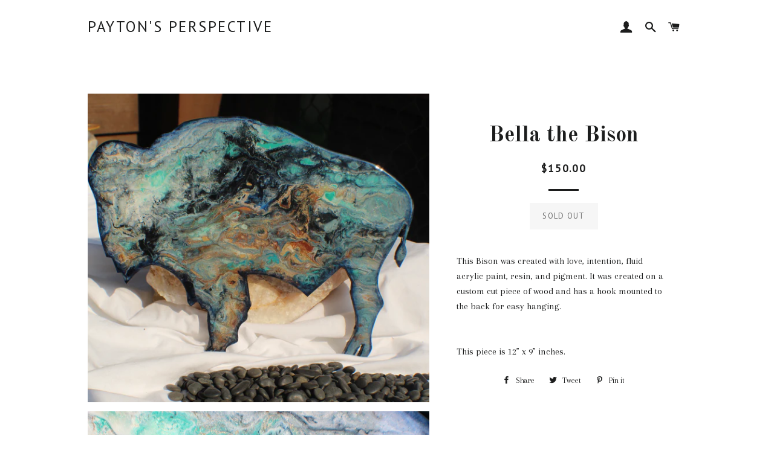

--- FILE ---
content_type: text/html; charset=utf-8
request_url: https://paytonsperspective.com/products/bella-the-bison
body_size: 15719
content:
<!doctype html>
<!--[if lt IE 7]><html class="no-js lt-ie9 lt-ie8 lt-ie7" lang="en"> <![endif]-->
<!--[if IE 7]><html class="no-js lt-ie9 lt-ie8" lang="en"> <![endif]-->
<!--[if IE 8]><html class="no-js lt-ie9" lang="en"> <![endif]-->
<!--[if IE 9 ]><html class="ie9 no-js"> <![endif]-->
<!--[if (gt IE 9)|!(IE)]><!--> <html class="no-js"> <!--<![endif]-->
<head>

  <!-- Basic page needs ================================================== -->
  <meta charset="utf-8">
  <meta http-equiv="X-UA-Compatible" content="IE=edge,chrome=1">

  

  <!-- Title and description ================================================== -->
  <title>
  Bella the Bison &ndash; Payton&#39;s Perspective 
  </title>

  
  <meta name="description" content="This Bison was created with love, intention, fluid acrylic paint, resin, and pigment. It was created on a custom cut piece of wood and has a hook mounted to the back for easy hanging.  This piece is 12” x 9” inches. ">
  

  <!-- Helpers ================================================== -->
  <!-- /snippets/social-meta-tags.liquid -->


  <meta property="og:type" content="product">
  <meta property="og:title" content="Bella the Bison">
  <meta property="og:url" content="https://paytonsperspective.com/products/bella-the-bison">
  <meta property="og:description" content="This Bison was created with love, intention, fluid acrylic paint, resin, and pigment. It was created on a custom cut piece of wood and has a hook mounted to the back for easy hanging. 
This piece is 12” x 9” inches. ">
  
    <meta property="og:image" content="http://paytonsperspective.com/cdn/shop/products/image_e111793b-c734-4832-9770-03f9642b8468_grande.jpg?v=1628283560">
    <meta property="og:image:secure_url" content="https://paytonsperspective.com/cdn/shop/products/image_e111793b-c734-4832-9770-03f9642b8468_grande.jpg?v=1628283560">
  
    <meta property="og:image" content="http://paytonsperspective.com/cdn/shop/products/image_198c2241-4745-4473-8640-8190eb765ded_grande.jpg?v=1628283558">
    <meta property="og:image:secure_url" content="https://paytonsperspective.com/cdn/shop/products/image_198c2241-4745-4473-8640-8190eb765ded_grande.jpg?v=1628283558">
  
    <meta property="og:image" content="http://paytonsperspective.com/cdn/shop/products/image_a278e7b2-fdab-4723-8494-559decbfa2cd_grande.jpg?v=1628283556">
    <meta property="og:image:secure_url" content="https://paytonsperspective.com/cdn/shop/products/image_a278e7b2-fdab-4723-8494-559decbfa2cd_grande.jpg?v=1628283556">
  
  <meta property="og:price:amount" content="150.00">
  <meta property="og:price:currency" content="USD">

<meta property="og:site_name" content="Payton&#39;s Perspective ">


<meta name="twitter:card" content="summary_large_image">


  <meta name="twitter:title" content="Bella the Bison">
  <meta name="twitter:description" content="This Bison was created with love, intention, fluid acrylic paint, resin, and pigment. It was created on a custom cut piece of wood and has a hook mounted to the back for easy hanging. 
This piece is 1">


  <link rel="canonical" href="https://paytonsperspective.com/products/bella-the-bison">
  <meta name="viewport" content="width=device-width,initial-scale=1,shrink-to-fit=no">
  <meta name="theme-color" content="#1c1d1d">

  <!-- CSS ================================================== -->
  <link href="//paytonsperspective.com/cdn/shop/t/2/assets/timber.scss.css?v=24924064328955760581698370583" rel="stylesheet" type="text/css" media="all" />
  <link href="//paytonsperspective.com/cdn/shop/t/2/assets/theme.scss.css?v=72923526782602642841698370583" rel="stylesheet" type="text/css" media="all" />
  
  
  
  <link href="//fonts.googleapis.com/css?family=Arapey:400" rel="stylesheet" type="text/css" media="all" />


  
    
    
    <link href="//fonts.googleapis.com/css?family=Old+Standard+TT:700" rel="stylesheet" type="text/css" media="all" />
  


  
    
    
    <link href="//fonts.googleapis.com/css?family=PT+Sans:400" rel="stylesheet" type="text/css" media="all" />
  



  <!-- Sections ================================================== -->
  <script>
    window.theme = window.theme || {};
    theme.strings = {
      zoomClose: "Close (Esc)",
      zoomPrev: "Previous (Left arrow key)",
      zoomNext: "Next (Right arrow key)",
      moneyFormat: "${{amount}}"
    };
    theme.settings = {
      cartType: "drawer",
      gridType: "collage"
    };
  </script>

  <!--[if (gt IE 9)|!(IE)]><!--><script src="//paytonsperspective.com/cdn/shop/t/2/assets/lazysizes.min.js?v=37531750901115495291498780424" async="async"></script><!--<![endif]-->
  <!--[if lte IE 9]><script src="//paytonsperspective.com/cdn/shop/t/2/assets/lazysizes.min.js?v=37531750901115495291498780424"></script><![endif]-->

  <!--[if (gt IE 9)|!(IE)]><!--><script src="//paytonsperspective.com/cdn/shop/t/2/assets/theme.js?v=124371465071645609591500425796" defer="defer"></script><!--<![endif]-->
  <!--[if lte IE 9]><script src="//paytonsperspective.com/cdn/shop/t/2/assets/theme.js?v=124371465071645609591500425796"></script><![endif]-->

  <!-- Header hook for plugins ================================================== -->
  <script>window.performance && window.performance.mark && window.performance.mark('shopify.content_for_header.start');</script><meta name="facebook-domain-verification" content="jr660r6nd8f5ch7d9xhfe2wp7vzrf0">
<meta id="shopify-digital-wallet" name="shopify-digital-wallet" content="/21410855/digital_wallets/dialog">
<meta name="shopify-checkout-api-token" content="7dee79a8928352b13f014bf0d1be0f56">
<meta id="in-context-paypal-metadata" data-shop-id="21410855" data-venmo-supported="true" data-environment="production" data-locale="en_US" data-paypal-v4="true" data-currency="USD">
<link rel="alternate" type="application/json+oembed" href="https://paytonsperspective.com/products/bella-the-bison.oembed">
<script async="async" src="/checkouts/internal/preloads.js?locale=en-US"></script>
<link rel="preconnect" href="https://shop.app" crossorigin="anonymous">
<script async="async" src="https://shop.app/checkouts/internal/preloads.js?locale=en-US&shop_id=21410855" crossorigin="anonymous"></script>
<script id="apple-pay-shop-capabilities" type="application/json">{"shopId":21410855,"countryCode":"US","currencyCode":"USD","merchantCapabilities":["supports3DS"],"merchantId":"gid:\/\/shopify\/Shop\/21410855","merchantName":"Payton's Perspective ","requiredBillingContactFields":["postalAddress","email"],"requiredShippingContactFields":["postalAddress","email"],"shippingType":"shipping","supportedNetworks":["visa","masterCard","amex","discover","elo","jcb"],"total":{"type":"pending","label":"Payton's Perspective ","amount":"1.00"},"shopifyPaymentsEnabled":true,"supportsSubscriptions":true}</script>
<script id="shopify-features" type="application/json">{"accessToken":"7dee79a8928352b13f014bf0d1be0f56","betas":["rich-media-storefront-analytics"],"domain":"paytonsperspective.com","predictiveSearch":true,"shopId":21410855,"locale":"en"}</script>
<script>var Shopify = Shopify || {};
Shopify.shop = "paytons-perspective.myshopify.com";
Shopify.locale = "en";
Shopify.currency = {"active":"USD","rate":"1.0"};
Shopify.country = "US";
Shopify.theme = {"name":"Brooklyn","id":172946761,"schema_name":"Brooklyn","schema_version":"2.5.0","theme_store_id":730,"role":"main"};
Shopify.theme.handle = "null";
Shopify.theme.style = {"id":null,"handle":null};
Shopify.cdnHost = "paytonsperspective.com/cdn";
Shopify.routes = Shopify.routes || {};
Shopify.routes.root = "/";</script>
<script type="module">!function(o){(o.Shopify=o.Shopify||{}).modules=!0}(window);</script>
<script>!function(o){function n(){var o=[];function n(){o.push(Array.prototype.slice.apply(arguments))}return n.q=o,n}var t=o.Shopify=o.Shopify||{};t.loadFeatures=n(),t.autoloadFeatures=n()}(window);</script>
<script>
  window.ShopifyPay = window.ShopifyPay || {};
  window.ShopifyPay.apiHost = "shop.app\/pay";
  window.ShopifyPay.redirectState = null;
</script>
<script id="shop-js-analytics" type="application/json">{"pageType":"product"}</script>
<script defer="defer" async type="module" src="//paytonsperspective.com/cdn/shopifycloud/shop-js/modules/v2/client.init-shop-cart-sync_BT-GjEfc.en.esm.js"></script>
<script defer="defer" async type="module" src="//paytonsperspective.com/cdn/shopifycloud/shop-js/modules/v2/chunk.common_D58fp_Oc.esm.js"></script>
<script defer="defer" async type="module" src="//paytonsperspective.com/cdn/shopifycloud/shop-js/modules/v2/chunk.modal_xMitdFEc.esm.js"></script>
<script type="module">
  await import("//paytonsperspective.com/cdn/shopifycloud/shop-js/modules/v2/client.init-shop-cart-sync_BT-GjEfc.en.esm.js");
await import("//paytonsperspective.com/cdn/shopifycloud/shop-js/modules/v2/chunk.common_D58fp_Oc.esm.js");
await import("//paytonsperspective.com/cdn/shopifycloud/shop-js/modules/v2/chunk.modal_xMitdFEc.esm.js");

  window.Shopify.SignInWithShop?.initShopCartSync?.({"fedCMEnabled":true,"windoidEnabled":true});

</script>
<script>
  window.Shopify = window.Shopify || {};
  if (!window.Shopify.featureAssets) window.Shopify.featureAssets = {};
  window.Shopify.featureAssets['shop-js'] = {"shop-cart-sync":["modules/v2/client.shop-cart-sync_DZOKe7Ll.en.esm.js","modules/v2/chunk.common_D58fp_Oc.esm.js","modules/v2/chunk.modal_xMitdFEc.esm.js"],"init-fed-cm":["modules/v2/client.init-fed-cm_B6oLuCjv.en.esm.js","modules/v2/chunk.common_D58fp_Oc.esm.js","modules/v2/chunk.modal_xMitdFEc.esm.js"],"shop-cash-offers":["modules/v2/client.shop-cash-offers_D2sdYoxE.en.esm.js","modules/v2/chunk.common_D58fp_Oc.esm.js","modules/v2/chunk.modal_xMitdFEc.esm.js"],"shop-login-button":["modules/v2/client.shop-login-button_QeVjl5Y3.en.esm.js","modules/v2/chunk.common_D58fp_Oc.esm.js","modules/v2/chunk.modal_xMitdFEc.esm.js"],"pay-button":["modules/v2/client.pay-button_DXTOsIq6.en.esm.js","modules/v2/chunk.common_D58fp_Oc.esm.js","modules/v2/chunk.modal_xMitdFEc.esm.js"],"shop-button":["modules/v2/client.shop-button_DQZHx9pm.en.esm.js","modules/v2/chunk.common_D58fp_Oc.esm.js","modules/v2/chunk.modal_xMitdFEc.esm.js"],"avatar":["modules/v2/client.avatar_BTnouDA3.en.esm.js"],"init-windoid":["modules/v2/client.init-windoid_CR1B-cfM.en.esm.js","modules/v2/chunk.common_D58fp_Oc.esm.js","modules/v2/chunk.modal_xMitdFEc.esm.js"],"init-shop-for-new-customer-accounts":["modules/v2/client.init-shop-for-new-customer-accounts_C_vY_xzh.en.esm.js","modules/v2/client.shop-login-button_QeVjl5Y3.en.esm.js","modules/v2/chunk.common_D58fp_Oc.esm.js","modules/v2/chunk.modal_xMitdFEc.esm.js"],"init-shop-email-lookup-coordinator":["modules/v2/client.init-shop-email-lookup-coordinator_BI7n9ZSv.en.esm.js","modules/v2/chunk.common_D58fp_Oc.esm.js","modules/v2/chunk.modal_xMitdFEc.esm.js"],"init-shop-cart-sync":["modules/v2/client.init-shop-cart-sync_BT-GjEfc.en.esm.js","modules/v2/chunk.common_D58fp_Oc.esm.js","modules/v2/chunk.modal_xMitdFEc.esm.js"],"shop-toast-manager":["modules/v2/client.shop-toast-manager_DiYdP3xc.en.esm.js","modules/v2/chunk.common_D58fp_Oc.esm.js","modules/v2/chunk.modal_xMitdFEc.esm.js"],"init-customer-accounts":["modules/v2/client.init-customer-accounts_D9ZNqS-Q.en.esm.js","modules/v2/client.shop-login-button_QeVjl5Y3.en.esm.js","modules/v2/chunk.common_D58fp_Oc.esm.js","modules/v2/chunk.modal_xMitdFEc.esm.js"],"init-customer-accounts-sign-up":["modules/v2/client.init-customer-accounts-sign-up_iGw4briv.en.esm.js","modules/v2/client.shop-login-button_QeVjl5Y3.en.esm.js","modules/v2/chunk.common_D58fp_Oc.esm.js","modules/v2/chunk.modal_xMitdFEc.esm.js"],"shop-follow-button":["modules/v2/client.shop-follow-button_CqMgW2wH.en.esm.js","modules/v2/chunk.common_D58fp_Oc.esm.js","modules/v2/chunk.modal_xMitdFEc.esm.js"],"checkout-modal":["modules/v2/client.checkout-modal_xHeaAweL.en.esm.js","modules/v2/chunk.common_D58fp_Oc.esm.js","modules/v2/chunk.modal_xMitdFEc.esm.js"],"shop-login":["modules/v2/client.shop-login_D91U-Q7h.en.esm.js","modules/v2/chunk.common_D58fp_Oc.esm.js","modules/v2/chunk.modal_xMitdFEc.esm.js"],"lead-capture":["modules/v2/client.lead-capture_BJmE1dJe.en.esm.js","modules/v2/chunk.common_D58fp_Oc.esm.js","modules/v2/chunk.modal_xMitdFEc.esm.js"],"payment-terms":["modules/v2/client.payment-terms_Ci9AEqFq.en.esm.js","modules/v2/chunk.common_D58fp_Oc.esm.js","modules/v2/chunk.modal_xMitdFEc.esm.js"]};
</script>
<script>(function() {
  var isLoaded = false;
  function asyncLoad() {
    if (isLoaded) return;
    isLoaded = true;
    var urls = ["\/\/www.powr.io\/powr.js?powr-token=paytons-perspective.myshopify.com\u0026external-type=shopify\u0026shop=paytons-perspective.myshopify.com"];
    for (var i = 0; i < urls.length; i++) {
      var s = document.createElement('script');
      s.type = 'text/javascript';
      s.async = true;
      s.src = urls[i];
      var x = document.getElementsByTagName('script')[0];
      x.parentNode.insertBefore(s, x);
    }
  };
  if(window.attachEvent) {
    window.attachEvent('onload', asyncLoad);
  } else {
    window.addEventListener('load', asyncLoad, false);
  }
})();</script>
<script id="__st">var __st={"a":21410855,"offset":-21600,"reqid":"31c31696-3093-4522-aa3a-cf02d59d7383-1769131242","pageurl":"paytonsperspective.com\/products\/bella-the-bison","u":"d96fb1b86f63","p":"product","rtyp":"product","rid":6713332039768};</script>
<script>window.ShopifyPaypalV4VisibilityTracking = true;</script>
<script id="captcha-bootstrap">!function(){'use strict';const t='contact',e='account',n='new_comment',o=[[t,t],['blogs',n],['comments',n],[t,'customer']],c=[[e,'customer_login'],[e,'guest_login'],[e,'recover_customer_password'],[e,'create_customer']],r=t=>t.map((([t,e])=>`form[action*='/${t}']:not([data-nocaptcha='true']) input[name='form_type'][value='${e}']`)).join(','),a=t=>()=>t?[...document.querySelectorAll(t)].map((t=>t.form)):[];function s(){const t=[...o],e=r(t);return a(e)}const i='password',u='form_key',d=['recaptcha-v3-token','g-recaptcha-response','h-captcha-response',i],f=()=>{try{return window.sessionStorage}catch{return}},m='__shopify_v',_=t=>t.elements[u];function p(t,e,n=!1){try{const o=window.sessionStorage,c=JSON.parse(o.getItem(e)),{data:r}=function(t){const{data:e,action:n}=t;return t[m]||n?{data:e,action:n}:{data:t,action:n}}(c);for(const[e,n]of Object.entries(r))t.elements[e]&&(t.elements[e].value=n);n&&o.removeItem(e)}catch(o){console.error('form repopulation failed',{error:o})}}const l='form_type',E='cptcha';function T(t){t.dataset[E]=!0}const w=window,h=w.document,L='Shopify',v='ce_forms',y='captcha';let A=!1;((t,e)=>{const n=(g='f06e6c50-85a8-45c8-87d0-21a2b65856fe',I='https://cdn.shopify.com/shopifycloud/storefront-forms-hcaptcha/ce_storefront_forms_captcha_hcaptcha.v1.5.2.iife.js',D={infoText:'Protected by hCaptcha',privacyText:'Privacy',termsText:'Terms'},(t,e,n)=>{const o=w[L][v],c=o.bindForm;if(c)return c(t,g,e,D).then(n);var r;o.q.push([[t,g,e,D],n]),r=I,A||(h.body.append(Object.assign(h.createElement('script'),{id:'captcha-provider',async:!0,src:r})),A=!0)});var g,I,D;w[L]=w[L]||{},w[L][v]=w[L][v]||{},w[L][v].q=[],w[L][y]=w[L][y]||{},w[L][y].protect=function(t,e){n(t,void 0,e),T(t)},Object.freeze(w[L][y]),function(t,e,n,w,h,L){const[v,y,A,g]=function(t,e,n){const i=e?o:[],u=t?c:[],d=[...i,...u],f=r(d),m=r(i),_=r(d.filter((([t,e])=>n.includes(e))));return[a(f),a(m),a(_),s()]}(w,h,L),I=t=>{const e=t.target;return e instanceof HTMLFormElement?e:e&&e.form},D=t=>v().includes(t);t.addEventListener('submit',(t=>{const e=I(t);if(!e)return;const n=D(e)&&!e.dataset.hcaptchaBound&&!e.dataset.recaptchaBound,o=_(e),c=g().includes(e)&&(!o||!o.value);(n||c)&&t.preventDefault(),c&&!n&&(function(t){try{if(!f())return;!function(t){const e=f();if(!e)return;const n=_(t);if(!n)return;const o=n.value;o&&e.removeItem(o)}(t);const e=Array.from(Array(32),(()=>Math.random().toString(36)[2])).join('');!function(t,e){_(t)||t.append(Object.assign(document.createElement('input'),{type:'hidden',name:u})),t.elements[u].value=e}(t,e),function(t,e){const n=f();if(!n)return;const o=[...t.querySelectorAll(`input[type='${i}']`)].map((({name:t})=>t)),c=[...d,...o],r={};for(const[a,s]of new FormData(t).entries())c.includes(a)||(r[a]=s);n.setItem(e,JSON.stringify({[m]:1,action:t.action,data:r}))}(t,e)}catch(e){console.error('failed to persist form',e)}}(e),e.submit())}));const S=(t,e)=>{t&&!t.dataset[E]&&(n(t,e.some((e=>e===t))),T(t))};for(const o of['focusin','change'])t.addEventListener(o,(t=>{const e=I(t);D(e)&&S(e,y())}));const B=e.get('form_key'),M=e.get(l),P=B&&M;t.addEventListener('DOMContentLoaded',(()=>{const t=y();if(P)for(const e of t)e.elements[l].value===M&&p(e,B);[...new Set([...A(),...v().filter((t=>'true'===t.dataset.shopifyCaptcha))])].forEach((e=>S(e,t)))}))}(h,new URLSearchParams(w.location.search),n,t,e,['guest_login'])})(!0,!0)}();</script>
<script integrity="sha256-4kQ18oKyAcykRKYeNunJcIwy7WH5gtpwJnB7kiuLZ1E=" data-source-attribution="shopify.loadfeatures" defer="defer" src="//paytonsperspective.com/cdn/shopifycloud/storefront/assets/storefront/load_feature-a0a9edcb.js" crossorigin="anonymous"></script>
<script crossorigin="anonymous" defer="defer" src="//paytonsperspective.com/cdn/shopifycloud/storefront/assets/shopify_pay/storefront-65b4c6d7.js?v=20250812"></script>
<script data-source-attribution="shopify.dynamic_checkout.dynamic.init">var Shopify=Shopify||{};Shopify.PaymentButton=Shopify.PaymentButton||{isStorefrontPortableWallets:!0,init:function(){window.Shopify.PaymentButton.init=function(){};var t=document.createElement("script");t.src="https://paytonsperspective.com/cdn/shopifycloud/portable-wallets/latest/portable-wallets.en.js",t.type="module",document.head.appendChild(t)}};
</script>
<script data-source-attribution="shopify.dynamic_checkout.buyer_consent">
  function portableWalletsHideBuyerConsent(e){var t=document.getElementById("shopify-buyer-consent"),n=document.getElementById("shopify-subscription-policy-button");t&&n&&(t.classList.add("hidden"),t.setAttribute("aria-hidden","true"),n.removeEventListener("click",e))}function portableWalletsShowBuyerConsent(e){var t=document.getElementById("shopify-buyer-consent"),n=document.getElementById("shopify-subscription-policy-button");t&&n&&(t.classList.remove("hidden"),t.removeAttribute("aria-hidden"),n.addEventListener("click",e))}window.Shopify?.PaymentButton&&(window.Shopify.PaymentButton.hideBuyerConsent=portableWalletsHideBuyerConsent,window.Shopify.PaymentButton.showBuyerConsent=portableWalletsShowBuyerConsent);
</script>
<script data-source-attribution="shopify.dynamic_checkout.cart.bootstrap">document.addEventListener("DOMContentLoaded",(function(){function t(){return document.querySelector("shopify-accelerated-checkout-cart, shopify-accelerated-checkout")}if(t())Shopify.PaymentButton.init();else{new MutationObserver((function(e,n){t()&&(Shopify.PaymentButton.init(),n.disconnect())})).observe(document.body,{childList:!0,subtree:!0})}}));
</script>
<link id="shopify-accelerated-checkout-styles" rel="stylesheet" media="screen" href="https://paytonsperspective.com/cdn/shopifycloud/portable-wallets/latest/accelerated-checkout-backwards-compat.css" crossorigin="anonymous">
<style id="shopify-accelerated-checkout-cart">
        #shopify-buyer-consent {
  margin-top: 1em;
  display: inline-block;
  width: 100%;
}

#shopify-buyer-consent.hidden {
  display: none;
}

#shopify-subscription-policy-button {
  background: none;
  border: none;
  padding: 0;
  text-decoration: underline;
  font-size: inherit;
  cursor: pointer;
}

#shopify-subscription-policy-button::before {
  box-shadow: none;
}

      </style>

<script>window.performance && window.performance.mark && window.performance.mark('shopify.content_for_header.end');</script>
  <!-- /snippets/oldIE-js.liquid -->


<!--[if lt IE 9]>
<script src="//cdnjs.cloudflare.com/ajax/libs/html5shiv/3.7.2/html5shiv.min.js" type="text/javascript"></script>
<script src="//paytonsperspective.com/cdn/shop/t/2/assets/respond.min.js?v=52248677837542619231498780424" type="text/javascript"></script>
<link href="//paytonsperspective.com/cdn/shop/t/2/assets/respond-proxy.html" id="respond-proxy" rel="respond-proxy" />
<link href="//paytonsperspective.com/search?q=6da41dd84d299acbbf990857c5815c65" id="respond-redirect" rel="respond-redirect" />
<script src="//paytonsperspective.com/search?q=6da41dd84d299acbbf990857c5815c65" type="text/javascript"></script>
<![endif]-->


<!--[if (lte IE 9) ]><script src="//paytonsperspective.com/cdn/shop/t/2/assets/match-media.min.js?v=159635276924582161481498780424" type="text/javascript"></script><![endif]-->


  <script src="//ajax.googleapis.com/ajax/libs/jquery/2.2.3/jquery.min.js" type="text/javascript"></script>
  <script src="//paytonsperspective.com/cdn/shop/t/2/assets/modernizr.min.js?v=21391054748206432451498780424" type="text/javascript"></script>

  
  

<link href="https://monorail-edge.shopifysvc.com" rel="dns-prefetch">
<script>(function(){if ("sendBeacon" in navigator && "performance" in window) {try {var session_token_from_headers = performance.getEntriesByType('navigation')[0].serverTiming.find(x => x.name == '_s').description;} catch {var session_token_from_headers = undefined;}var session_cookie_matches = document.cookie.match(/_shopify_s=([^;]*)/);var session_token_from_cookie = session_cookie_matches && session_cookie_matches.length === 2 ? session_cookie_matches[1] : "";var session_token = session_token_from_headers || session_token_from_cookie || "";function handle_abandonment_event(e) {var entries = performance.getEntries().filter(function(entry) {return /monorail-edge.shopifysvc.com/.test(entry.name);});if (!window.abandonment_tracked && entries.length === 0) {window.abandonment_tracked = true;var currentMs = Date.now();var navigation_start = performance.timing.navigationStart;var payload = {shop_id: 21410855,url: window.location.href,navigation_start,duration: currentMs - navigation_start,session_token,page_type: "product"};window.navigator.sendBeacon("https://monorail-edge.shopifysvc.com/v1/produce", JSON.stringify({schema_id: "online_store_buyer_site_abandonment/1.1",payload: payload,metadata: {event_created_at_ms: currentMs,event_sent_at_ms: currentMs}}));}}window.addEventListener('pagehide', handle_abandonment_event);}}());</script>
<script id="web-pixels-manager-setup">(function e(e,d,r,n,o){if(void 0===o&&(o={}),!Boolean(null===(a=null===(i=window.Shopify)||void 0===i?void 0:i.analytics)||void 0===a?void 0:a.replayQueue)){var i,a;window.Shopify=window.Shopify||{};var t=window.Shopify;t.analytics=t.analytics||{};var s=t.analytics;s.replayQueue=[],s.publish=function(e,d,r){return s.replayQueue.push([e,d,r]),!0};try{self.performance.mark("wpm:start")}catch(e){}var l=function(){var e={modern:/Edge?\/(1{2}[4-9]|1[2-9]\d|[2-9]\d{2}|\d{4,})\.\d+(\.\d+|)|Firefox\/(1{2}[4-9]|1[2-9]\d|[2-9]\d{2}|\d{4,})\.\d+(\.\d+|)|Chrom(ium|e)\/(9{2}|\d{3,})\.\d+(\.\d+|)|(Maci|X1{2}).+ Version\/(15\.\d+|(1[6-9]|[2-9]\d|\d{3,})\.\d+)([,.]\d+|)( \(\w+\)|)( Mobile\/\w+|) Safari\/|Chrome.+OPR\/(9{2}|\d{3,})\.\d+\.\d+|(CPU[ +]OS|iPhone[ +]OS|CPU[ +]iPhone|CPU IPhone OS|CPU iPad OS)[ +]+(15[._]\d+|(1[6-9]|[2-9]\d|\d{3,})[._]\d+)([._]\d+|)|Android:?[ /-](13[3-9]|1[4-9]\d|[2-9]\d{2}|\d{4,})(\.\d+|)(\.\d+|)|Android.+Firefox\/(13[5-9]|1[4-9]\d|[2-9]\d{2}|\d{4,})\.\d+(\.\d+|)|Android.+Chrom(ium|e)\/(13[3-9]|1[4-9]\d|[2-9]\d{2}|\d{4,})\.\d+(\.\d+|)|SamsungBrowser\/([2-9]\d|\d{3,})\.\d+/,legacy:/Edge?\/(1[6-9]|[2-9]\d|\d{3,})\.\d+(\.\d+|)|Firefox\/(5[4-9]|[6-9]\d|\d{3,})\.\d+(\.\d+|)|Chrom(ium|e)\/(5[1-9]|[6-9]\d|\d{3,})\.\d+(\.\d+|)([\d.]+$|.*Safari\/(?![\d.]+ Edge\/[\d.]+$))|(Maci|X1{2}).+ Version\/(10\.\d+|(1[1-9]|[2-9]\d|\d{3,})\.\d+)([,.]\d+|)( \(\w+\)|)( Mobile\/\w+|) Safari\/|Chrome.+OPR\/(3[89]|[4-9]\d|\d{3,})\.\d+\.\d+|(CPU[ +]OS|iPhone[ +]OS|CPU[ +]iPhone|CPU IPhone OS|CPU iPad OS)[ +]+(10[._]\d+|(1[1-9]|[2-9]\d|\d{3,})[._]\d+)([._]\d+|)|Android:?[ /-](13[3-9]|1[4-9]\d|[2-9]\d{2}|\d{4,})(\.\d+|)(\.\d+|)|Mobile Safari.+OPR\/([89]\d|\d{3,})\.\d+\.\d+|Android.+Firefox\/(13[5-9]|1[4-9]\d|[2-9]\d{2}|\d{4,})\.\d+(\.\d+|)|Android.+Chrom(ium|e)\/(13[3-9]|1[4-9]\d|[2-9]\d{2}|\d{4,})\.\d+(\.\d+|)|Android.+(UC? ?Browser|UCWEB|U3)[ /]?(15\.([5-9]|\d{2,})|(1[6-9]|[2-9]\d|\d{3,})\.\d+)\.\d+|SamsungBrowser\/(5\.\d+|([6-9]|\d{2,})\.\d+)|Android.+MQ{2}Browser\/(14(\.(9|\d{2,})|)|(1[5-9]|[2-9]\d|\d{3,})(\.\d+|))(\.\d+|)|K[Aa][Ii]OS\/(3\.\d+|([4-9]|\d{2,})\.\d+)(\.\d+|)/},d=e.modern,r=e.legacy,n=navigator.userAgent;return n.match(d)?"modern":n.match(r)?"legacy":"unknown"}(),u="modern"===l?"modern":"legacy",c=(null!=n?n:{modern:"",legacy:""})[u],f=function(e){return[e.baseUrl,"/wpm","/b",e.hashVersion,"modern"===e.buildTarget?"m":"l",".js"].join("")}({baseUrl:d,hashVersion:r,buildTarget:u}),m=function(e){var d=e.version,r=e.bundleTarget,n=e.surface,o=e.pageUrl,i=e.monorailEndpoint;return{emit:function(e){var a=e.status,t=e.errorMsg,s=(new Date).getTime(),l=JSON.stringify({metadata:{event_sent_at_ms:s},events:[{schema_id:"web_pixels_manager_load/3.1",payload:{version:d,bundle_target:r,page_url:o,status:a,surface:n,error_msg:t},metadata:{event_created_at_ms:s}}]});if(!i)return console&&console.warn&&console.warn("[Web Pixels Manager] No Monorail endpoint provided, skipping logging."),!1;try{return self.navigator.sendBeacon.bind(self.navigator)(i,l)}catch(e){}var u=new XMLHttpRequest;try{return u.open("POST",i,!0),u.setRequestHeader("Content-Type","text/plain"),u.send(l),!0}catch(e){return console&&console.warn&&console.warn("[Web Pixels Manager] Got an unhandled error while logging to Monorail."),!1}}}}({version:r,bundleTarget:l,surface:e.surface,pageUrl:self.location.href,monorailEndpoint:e.monorailEndpoint});try{o.browserTarget=l,function(e){var d=e.src,r=e.async,n=void 0===r||r,o=e.onload,i=e.onerror,a=e.sri,t=e.scriptDataAttributes,s=void 0===t?{}:t,l=document.createElement("script"),u=document.querySelector("head"),c=document.querySelector("body");if(l.async=n,l.src=d,a&&(l.integrity=a,l.crossOrigin="anonymous"),s)for(var f in s)if(Object.prototype.hasOwnProperty.call(s,f))try{l.dataset[f]=s[f]}catch(e){}if(o&&l.addEventListener("load",o),i&&l.addEventListener("error",i),u)u.appendChild(l);else{if(!c)throw new Error("Did not find a head or body element to append the script");c.appendChild(l)}}({src:f,async:!0,onload:function(){if(!function(){var e,d;return Boolean(null===(d=null===(e=window.Shopify)||void 0===e?void 0:e.analytics)||void 0===d?void 0:d.initialized)}()){var d=window.webPixelsManager.init(e)||void 0;if(d){var r=window.Shopify.analytics;r.replayQueue.forEach((function(e){var r=e[0],n=e[1],o=e[2];d.publishCustomEvent(r,n,o)})),r.replayQueue=[],r.publish=d.publishCustomEvent,r.visitor=d.visitor,r.initialized=!0}}},onerror:function(){return m.emit({status:"failed",errorMsg:"".concat(f," has failed to load")})},sri:function(e){var d=/^sha384-[A-Za-z0-9+/=]+$/;return"string"==typeof e&&d.test(e)}(c)?c:"",scriptDataAttributes:o}),m.emit({status:"loading"})}catch(e){m.emit({status:"failed",errorMsg:(null==e?void 0:e.message)||"Unknown error"})}}})({shopId: 21410855,storefrontBaseUrl: "https://paytonsperspective.com",extensionsBaseUrl: "https://extensions.shopifycdn.com/cdn/shopifycloud/web-pixels-manager",monorailEndpoint: "https://monorail-edge.shopifysvc.com/unstable/produce_batch",surface: "storefront-renderer",enabledBetaFlags: ["2dca8a86"],webPixelsConfigList: [{"id":"90112088","configuration":"{\"pixel_id\":\"224455839669355\",\"pixel_type\":\"facebook_pixel\",\"metaapp_system_user_token\":\"-\"}","eventPayloadVersion":"v1","runtimeContext":"OPEN","scriptVersion":"ca16bc87fe92b6042fbaa3acc2fbdaa6","type":"APP","apiClientId":2329312,"privacyPurposes":["ANALYTICS","MARKETING","SALE_OF_DATA"],"dataSharingAdjustments":{"protectedCustomerApprovalScopes":["read_customer_address","read_customer_email","read_customer_name","read_customer_personal_data","read_customer_phone"]}},{"id":"shopify-app-pixel","configuration":"{}","eventPayloadVersion":"v1","runtimeContext":"STRICT","scriptVersion":"0450","apiClientId":"shopify-pixel","type":"APP","privacyPurposes":["ANALYTICS","MARKETING"]},{"id":"shopify-custom-pixel","eventPayloadVersion":"v1","runtimeContext":"LAX","scriptVersion":"0450","apiClientId":"shopify-pixel","type":"CUSTOM","privacyPurposes":["ANALYTICS","MARKETING"]}],isMerchantRequest: false,initData: {"shop":{"name":"Payton's Perspective ","paymentSettings":{"currencyCode":"USD"},"myshopifyDomain":"paytons-perspective.myshopify.com","countryCode":"US","storefrontUrl":"https:\/\/paytonsperspective.com"},"customer":null,"cart":null,"checkout":null,"productVariants":[{"price":{"amount":150.0,"currencyCode":"USD"},"product":{"title":"Bella the Bison","vendor":"Payton's Perspective","id":"6713332039768","untranslatedTitle":"Bella the Bison","url":"\/products\/bella-the-bison","type":"Wood Animal painting"},"id":"39536590258264","image":{"src":"\/\/paytonsperspective.com\/cdn\/shop\/products\/image_a278e7b2-fdab-4723-8494-559decbfa2cd.jpg?v=1628283556"},"sku":null,"title":"Default Title","untranslatedTitle":"Default Title"}],"purchasingCompany":null},},"https://paytonsperspective.com/cdn","fcfee988w5aeb613cpc8e4bc33m6693e112",{"modern":"","legacy":""},{"shopId":"21410855","storefrontBaseUrl":"https:\/\/paytonsperspective.com","extensionBaseUrl":"https:\/\/extensions.shopifycdn.com\/cdn\/shopifycloud\/web-pixels-manager","surface":"storefront-renderer","enabledBetaFlags":"[\"2dca8a86\"]","isMerchantRequest":"false","hashVersion":"fcfee988w5aeb613cpc8e4bc33m6693e112","publish":"custom","events":"[[\"page_viewed\",{}],[\"product_viewed\",{\"productVariant\":{\"price\":{\"amount\":150.0,\"currencyCode\":\"USD\"},\"product\":{\"title\":\"Bella the Bison\",\"vendor\":\"Payton's Perspective\",\"id\":\"6713332039768\",\"untranslatedTitle\":\"Bella the Bison\",\"url\":\"\/products\/bella-the-bison\",\"type\":\"Wood Animal painting\"},\"id\":\"39536590258264\",\"image\":{\"src\":\"\/\/paytonsperspective.com\/cdn\/shop\/products\/image_a278e7b2-fdab-4723-8494-559decbfa2cd.jpg?v=1628283556\"},\"sku\":null,\"title\":\"Default Title\",\"untranslatedTitle\":\"Default Title\"}}]]"});</script><script>
  window.ShopifyAnalytics = window.ShopifyAnalytics || {};
  window.ShopifyAnalytics.meta = window.ShopifyAnalytics.meta || {};
  window.ShopifyAnalytics.meta.currency = 'USD';
  var meta = {"product":{"id":6713332039768,"gid":"gid:\/\/shopify\/Product\/6713332039768","vendor":"Payton's Perspective","type":"Wood Animal painting","handle":"bella-the-bison","variants":[{"id":39536590258264,"price":15000,"name":"Bella the Bison","public_title":null,"sku":null}],"remote":false},"page":{"pageType":"product","resourceType":"product","resourceId":6713332039768,"requestId":"31c31696-3093-4522-aa3a-cf02d59d7383-1769131242"}};
  for (var attr in meta) {
    window.ShopifyAnalytics.meta[attr] = meta[attr];
  }
</script>
<script class="analytics">
  (function () {
    var customDocumentWrite = function(content) {
      var jquery = null;

      if (window.jQuery) {
        jquery = window.jQuery;
      } else if (window.Checkout && window.Checkout.$) {
        jquery = window.Checkout.$;
      }

      if (jquery) {
        jquery('body').append(content);
      }
    };

    var hasLoggedConversion = function(token) {
      if (token) {
        return document.cookie.indexOf('loggedConversion=' + token) !== -1;
      }
      return false;
    }

    var setCookieIfConversion = function(token) {
      if (token) {
        var twoMonthsFromNow = new Date(Date.now());
        twoMonthsFromNow.setMonth(twoMonthsFromNow.getMonth() + 2);

        document.cookie = 'loggedConversion=' + token + '; expires=' + twoMonthsFromNow;
      }
    }

    var trekkie = window.ShopifyAnalytics.lib = window.trekkie = window.trekkie || [];
    if (trekkie.integrations) {
      return;
    }
    trekkie.methods = [
      'identify',
      'page',
      'ready',
      'track',
      'trackForm',
      'trackLink'
    ];
    trekkie.factory = function(method) {
      return function() {
        var args = Array.prototype.slice.call(arguments);
        args.unshift(method);
        trekkie.push(args);
        return trekkie;
      };
    };
    for (var i = 0; i < trekkie.methods.length; i++) {
      var key = trekkie.methods[i];
      trekkie[key] = trekkie.factory(key);
    }
    trekkie.load = function(config) {
      trekkie.config = config || {};
      trekkie.config.initialDocumentCookie = document.cookie;
      var first = document.getElementsByTagName('script')[0];
      var script = document.createElement('script');
      script.type = 'text/javascript';
      script.onerror = function(e) {
        var scriptFallback = document.createElement('script');
        scriptFallback.type = 'text/javascript';
        scriptFallback.onerror = function(error) {
                var Monorail = {
      produce: function produce(monorailDomain, schemaId, payload) {
        var currentMs = new Date().getTime();
        var event = {
          schema_id: schemaId,
          payload: payload,
          metadata: {
            event_created_at_ms: currentMs,
            event_sent_at_ms: currentMs
          }
        };
        return Monorail.sendRequest("https://" + monorailDomain + "/v1/produce", JSON.stringify(event));
      },
      sendRequest: function sendRequest(endpointUrl, payload) {
        // Try the sendBeacon API
        if (window && window.navigator && typeof window.navigator.sendBeacon === 'function' && typeof window.Blob === 'function' && !Monorail.isIos12()) {
          var blobData = new window.Blob([payload], {
            type: 'text/plain'
          });

          if (window.navigator.sendBeacon(endpointUrl, blobData)) {
            return true;
          } // sendBeacon was not successful

        } // XHR beacon

        var xhr = new XMLHttpRequest();

        try {
          xhr.open('POST', endpointUrl);
          xhr.setRequestHeader('Content-Type', 'text/plain');
          xhr.send(payload);
        } catch (e) {
          console.log(e);
        }

        return false;
      },
      isIos12: function isIos12() {
        return window.navigator.userAgent.lastIndexOf('iPhone; CPU iPhone OS 12_') !== -1 || window.navigator.userAgent.lastIndexOf('iPad; CPU OS 12_') !== -1;
      }
    };
    Monorail.produce('monorail-edge.shopifysvc.com',
      'trekkie_storefront_load_errors/1.1',
      {shop_id: 21410855,
      theme_id: 172946761,
      app_name: "storefront",
      context_url: window.location.href,
      source_url: "//paytonsperspective.com/cdn/s/trekkie.storefront.8d95595f799fbf7e1d32231b9a28fd43b70c67d3.min.js"});

        };
        scriptFallback.async = true;
        scriptFallback.src = '//paytonsperspective.com/cdn/s/trekkie.storefront.8d95595f799fbf7e1d32231b9a28fd43b70c67d3.min.js';
        first.parentNode.insertBefore(scriptFallback, first);
      };
      script.async = true;
      script.src = '//paytonsperspective.com/cdn/s/trekkie.storefront.8d95595f799fbf7e1d32231b9a28fd43b70c67d3.min.js';
      first.parentNode.insertBefore(script, first);
    };
    trekkie.load(
      {"Trekkie":{"appName":"storefront","development":false,"defaultAttributes":{"shopId":21410855,"isMerchantRequest":null,"themeId":172946761,"themeCityHash":"17164656427922224008","contentLanguage":"en","currency":"USD","eventMetadataId":"f2b46dc7-b79b-4ed4-a3da-a2bd7325ed5c"},"isServerSideCookieWritingEnabled":true,"monorailRegion":"shop_domain","enabledBetaFlags":["65f19447"]},"Session Attribution":{},"S2S":{"facebookCapiEnabled":false,"source":"trekkie-storefront-renderer","apiClientId":580111}}
    );

    var loaded = false;
    trekkie.ready(function() {
      if (loaded) return;
      loaded = true;

      window.ShopifyAnalytics.lib = window.trekkie;

      var originalDocumentWrite = document.write;
      document.write = customDocumentWrite;
      try { window.ShopifyAnalytics.merchantGoogleAnalytics.call(this); } catch(error) {};
      document.write = originalDocumentWrite;

      window.ShopifyAnalytics.lib.page(null,{"pageType":"product","resourceType":"product","resourceId":6713332039768,"requestId":"31c31696-3093-4522-aa3a-cf02d59d7383-1769131242","shopifyEmitted":true});

      var match = window.location.pathname.match(/checkouts\/(.+)\/(thank_you|post_purchase)/)
      var token = match? match[1]: undefined;
      if (!hasLoggedConversion(token)) {
        setCookieIfConversion(token);
        window.ShopifyAnalytics.lib.track("Viewed Product",{"currency":"USD","variantId":39536590258264,"productId":6713332039768,"productGid":"gid:\/\/shopify\/Product\/6713332039768","name":"Bella the Bison","price":"150.00","sku":null,"brand":"Payton's Perspective","variant":null,"category":"Wood Animal painting","nonInteraction":true,"remote":false},undefined,undefined,{"shopifyEmitted":true});
      window.ShopifyAnalytics.lib.track("monorail:\/\/trekkie_storefront_viewed_product\/1.1",{"currency":"USD","variantId":39536590258264,"productId":6713332039768,"productGid":"gid:\/\/shopify\/Product\/6713332039768","name":"Bella the Bison","price":"150.00","sku":null,"brand":"Payton's Perspective","variant":null,"category":"Wood Animal painting","nonInteraction":true,"remote":false,"referer":"https:\/\/paytonsperspective.com\/products\/bella-the-bison"});
      }
    });


        var eventsListenerScript = document.createElement('script');
        eventsListenerScript.async = true;
        eventsListenerScript.src = "//paytonsperspective.com/cdn/shopifycloud/storefront/assets/shop_events_listener-3da45d37.js";
        document.getElementsByTagName('head')[0].appendChild(eventsListenerScript);

})();</script>
<script
  defer
  src="https://paytonsperspective.com/cdn/shopifycloud/perf-kit/shopify-perf-kit-3.0.4.min.js"
  data-application="storefront-renderer"
  data-shop-id="21410855"
  data-render-region="gcp-us-central1"
  data-page-type="product"
  data-theme-instance-id="172946761"
  data-theme-name="Brooklyn"
  data-theme-version="2.5.0"
  data-monorail-region="shop_domain"
  data-resource-timing-sampling-rate="10"
  data-shs="true"
  data-shs-beacon="true"
  data-shs-export-with-fetch="true"
  data-shs-logs-sample-rate="1"
  data-shs-beacon-endpoint="https://paytonsperspective.com/api/collect"
></script>
</head>


<body id="bella-the-bison" class="template-product">

  <div id="NavDrawer" class="drawer drawer--left">
    <div id="shopify-section-drawer-menu" class="shopify-section"><div data-section-id="drawer-menu" data-section-type="drawer-menu-section">
  <div class="drawer__fixed-header">
    <div class="drawer__header">
      <div class="drawer__close drawer__close--left">
        <button type="button" class="icon-fallback-text drawer__close-button js-drawer-close">
          <span class="icon icon-x" aria-hidden="true"></span>
          <span class="fallback-text">Close menu</span>
        </button>
      </div>
    </div>
  </div>
  <div class="drawer__inner">

    

    <!-- begin mobile-nav -->
    <ul class="mobile-nav">
      
        
        
        
          <li class="mobile-nav__item">
            <a href="/" class="mobile-nav__link">Home</a>
          </li>
        
      
        
        
        
          <li class="mobile-nav__item">
            <a href="/pages/about-payton" class="mobile-nav__link">About the Artist </a>
          </li>
        
      
        
        
        
          <li class="mobile-nav__item">
            <a href="/collections/archival-art-prints" class="mobile-nav__link">Archival Art Prints </a>
          </li>
        
      
        
        
        
          <li class="mobile-nav__item">
            <a href="/collections/available-pieces" class="mobile-nav__link">Available Artwork </a>
          </li>
        
      
        
        
        
          <li class="mobile-nav__item">
            <a href="/collections/earrings/earrings" class="mobile-nav__link">Earrings</a>
          </li>
        
      
        
        
        
          <li class="mobile-nav__item">
            <a href="/collections/earring-care-instructions/care+earring-care+instructions+earring-care" class="mobile-nav__link">Earring Care Instructions </a>
          </li>
        
      
        
        
        
          <li class="mobile-nav__item">
            <a href="/collections/go-with-the-flow-art-experience/artclass+art-class+painting+painting-experience+moose-creek-ranch+moose-creek+art-experience" class="mobile-nav__link">Go With The Flow: Painting Experience </a>
          </li>
        
      
        
        
        
          <li class="mobile-nav__item">
            <a href="/collections/stickers" class="mobile-nav__link">Stickers</a>
          </li>
        
      
        
        
        
          <li class="mobile-nav__item">
            <a href="/collections/black-and-gold-collection" class="mobile-nav__link">Black and Gold Collection </a>
          </li>
        
      

      
      <li class="mobile-nav__spacer"></li>

      
      
        
          <li class="mobile-nav__item mobile-nav__item--secondary">
            <a href="/account/login" id="customer_login_link">Log In</a>
          </li>
          <li class="mobile-nav__item mobile-nav__item--secondary">
            <a href="/account/register" id="customer_register_link">Create Account</a>
          </li>
        
      
      
        <li class="mobile-nav__item mobile-nav__item--secondary"><a href="/search">Search</a></li>
      
    </ul>
    <!-- //mobile-nav -->
  </div>
</div>


</div>
  </div>
  <div id="CartDrawer" class="drawer drawer--right drawer--has-fixed-footer">
    <div class="drawer__fixed-header">
      <div class="drawer__header">
        <div class="drawer__title">Your cart</div>
        <div class="drawer__close">
          <button type="button" class="icon-fallback-text drawer__close-button js-drawer-close">
            <span class="icon icon-x" aria-hidden="true"></span>
            <span class="fallback-text">Close Cart</span>
          </button>
        </div>
      </div>
    </div>
    <div class="drawer__inner">
      <div id="CartContainer" class="drawer__cart"></div>
    </div>
  </div>

  <div id="PageContainer" class="page-container">

    <div id="shopify-section-header" class="shopify-section"><style>
  .site-header__logo img {
    max-width: 180px;
  }

  @media screen and (max-width: 768px) {
    .site-header__logo img {
      max-width: 100%;
    }
  }
</style>


<div data-section-id="header" data-section-type="header-section" data-template="product">
  <div class="header-container">
    <div class="header-wrapper">
      

      <header class="site-header" role="banner">
        <div class="wrapper">
          <div class="grid--full grid--table">
            <div class="grid__item large--hide one-quarter">
              <div class="site-nav--mobile">
                <button type="button" class="icon-fallback-text site-nav__link js-drawer-open-left" aria-controls="NavDrawer">
                  <span class="icon icon-hamburger" aria-hidden="true"></span>
                  <span class="fallback-text">Site navigation</span>
                </button>
              </div>
            </div>
            <div class="grid__item large--one-third medium-down--one-half">
              
              
                <div class="h1 site-header__logo large--left" itemscope itemtype="http://schema.org/Organization">
              
                
                  <a href="/" itemprop="url">Payton&#39;s Perspective </a>
                
              
                </div>
              
            </div>
            <div class="grid__item large--two-thirds large--text-right medium-down--hide">
              
              <!-- begin site-nav -->
              <ul class="site-nav" id="AccessibleNav">
                

                <li class="site-nav__item site-nav--compress__menu">
                  <button type="button" class="icon-fallback-text site-nav__link site-nav__link--icon js-drawer-open-left" aria-controls="NavDrawer">
                    <span class="icon icon-hamburger" aria-hidden="true"></span>
                    <span class="fallback-text">Site navigation</span>
                  </button>
                </li>
                

                
                  <li class="site-nav__item site-nav__expanded-item">
                    <a class="site-nav__link site-nav__link--icon" href="/account">
                      <span class="icon-fallback-text">
                        <span class="icon icon-customer" aria-hidden="true"></span>
                        <span class="fallback-text">
                          
                            Log In
                          
                        </span>
                      </span>
                    </a>
                  </li>
                

                
                  
                  
                  <li class="site-nav__item">
                    <a href="/search" class="site-nav__link site-nav__link--icon" data-mfp-src="#SearchModal">
                      <span class="icon-fallback-text">
                        <span class="icon icon-search" aria-hidden="true"></span>
                        <span class="fallback-text">Search</span>
                      </span>
                    </a>
                  </li>
                

                <li class="site-nav__item">
                  <a href="/cart" class="site-nav__link site-nav__link--icon cart-link js-drawer-open-right" aria-controls="CartDrawer">
                    <span class="icon-fallback-text">
                      <span class="icon icon-cart" aria-hidden="true"></span>
                      <span class="fallback-text">Cart</span>
                    </span>
                    <span class="cart-link__bubble"></span>
                  </a>
                </li>

              </ul>
              <!-- //site-nav -->
            </div>
            <div class="grid__item large--hide one-quarter">
              <div class="site-nav--mobile text-right">
                <a href="/cart" class="site-nav__link cart-link js-drawer-open-right" aria-controls="CartDrawer">
                  <span class="icon-fallback-text">
                    <span class="icon icon-cart" aria-hidden="true"></span>
                    <span class="fallback-text">Cart</span>
                  </span>
                  <span class="cart-link__bubble"></span>
                </a>
              </div>
            </div>
          </div>

        </div>
      </header>
    </div>
  </div>
</div>


</div>

    

    <main class="main-content" role="main">
      
        <div class="wrapper">
      
        <!-- /templates/product.liquid -->


<div id="shopify-section-product-template" class="shopify-section"><!-- /templates/product.liquid -->
<div itemscope itemtype="http://schema.org/Product" id="ProductSection--product-template" data-section-id="product-template" data-section-type="product-template" data-image-zoom-type="true" data-enable-history-state="true" data-scroll-to-image="true">
  <div itemscope itemtype="http://schema.org/Product">

    <meta itemprop="url" content="https://paytonsperspective.com/products/bella-the-bison">
    <meta itemprop="image" content="//paytonsperspective.com/cdn/shop/products/image_a278e7b2-fdab-4723-8494-559decbfa2cd_grande.jpg?v=1628283556">

    

    <div class="grid product-single">
      <div class="grid__item large--seven-twelfths medium--seven-twelfths text-center">
        <div class="product-single__photos">
          

          
          
          

          
          <div class="product-single__photo--flex-wrapper">
            <div class="product-single__photo--flex">
              <style>
  

  @media screen and (min-width: 591px) { 
    .product-single__photo-28486024200280 {
      max-width: 575px;
      max-height: 520.0354609929078px;
    }
    #ProductImageWrapper-28486024200280 {
      max-width: 575px;
    }
   } 

  
    
    @media screen and (max-width: 590px) {
      .product-single__photo-28486024200280 {
        max-width: 590px;
      }
      #ProductImageWrapper-28486024200280 {
        max-width: 590px;
      }
    }
  
</style>

              <div id="ProductImageWrapper-28486024200280" class="product-single__photo--container">
                <div class="product-single__photo-wrapper" style="padding-top:90.440949737897%;">
                  
                  <img class="product-single__photo lazyload product-single__photo-28486024200280"
                    src="//paytonsperspective.com/cdn/shop/products/image_a278e7b2-fdab-4723-8494-559decbfa2cd_300x300.jpg?v=1628283556"
                    data-src="//paytonsperspective.com/cdn/shop/products/image_a278e7b2-fdab-4723-8494-559decbfa2cd_{width}x.jpg?v=1628283556"
                    data-widths="[180, 360, 590, 720, 900, 1080, 1296, 1512, 1728, 2048]"
                    data-aspectratio="1.1056938288441869"
                    data-sizes="auto"
                    data-mfp-src="//paytonsperspective.com/cdn/shop/products/image_a278e7b2-fdab-4723-8494-559decbfa2cd_1024x1024.jpg?v=1628283556"
                    data-image-id="28486024200280"
                    alt="Bella the Bison">

                  <noscript>
                    <img class="product-single__photo"
                      src="//paytonsperspective.com/cdn/shop/products/image_a278e7b2-fdab-4723-8494-559decbfa2cd.jpg?v=1628283556"
                      data-mfp-src="//paytonsperspective.com/cdn/shop/products/image_a278e7b2-fdab-4723-8494-559decbfa2cd_1024x1024.jpg?v=1628283556"
                      alt="Bella the Bison" data-image-id="28486024200280">
                  </noscript>
                </div>
              </div>
            </div>
          </div>

          
          
            
          
            

              
              
              

              <div class="product-single__photo--flex-wrapper">
                <div class="product-single__photo--flex">
                  <style>
  

  @media screen and (min-width: 591px) { 
    .product-single__photo-28486024331352 {
      max-width: 566.6666666666666px;
      max-height: 850px;
    }
    #ProductImageWrapper-28486024331352 {
      max-width: 566.6666666666666px;
    }
   } 

  
    
    @media screen and (max-width: 590px) {
      .product-single__photo-28486024331352 {
        max-width: 393.3333333333333px;
      }
      #ProductImageWrapper-28486024331352 {
        max-width: 393.3333333333333px;
      }
    }
  
</style>

                  <div id="ProductImageWrapper-28486024331352" class="product-single__photo--container">
                    <div class="product-single__photo-wrapper" style="padding-top:150.00000000000003%;">
                      
                      <img class="product-single__photo lazyload product-single__photo-28486024331352"
                        src="//paytonsperspective.com/cdn/shop/products/image_198c2241-4745-4473-8640-8190eb765ded_300x.jpg?v=1628283558"
                        data-src="//paytonsperspective.com/cdn/shop/products/image_198c2241-4745-4473-8640-8190eb765ded_{width}x.jpg?v=1628283558"
                        data-widths="[180, 360, 540, 720, 900, 1080, 1296, 1512, 1728, 2048]"
                        data-aspectratio="0.6666666666666666"
                        data-sizes="auto"
                        data-mfp-src="//paytonsperspective.com/cdn/shop/products/image_198c2241-4745-4473-8640-8190eb765ded_1024x1024.jpg?v=1628283558"
                        data-image-id="28486024331352"
                        alt="Bella the Bison">

                      <noscript>
                        <img class="product-single__photo" src="//paytonsperspective.com/cdn/shop/products/image_198c2241-4745-4473-8640-8190eb765ded.jpg?v=1628283558"
                          data-mfp-src="//paytonsperspective.com/cdn/shop/products/image_198c2241-4745-4473-8640-8190eb765ded_1024x1024.jpg?v=1628283558"
                          alt="Bella the Bison"
                          data-image-id="28486024331352">
                      </noscript>
                    </div>
                  </div>
                </div>
              </div>
            
          
            

              
              
              

              <div class="product-single__photo--flex-wrapper">
                <div class="product-single__photo--flex">
                  <style>
  

  @media screen and (min-width: 591px) { 
    .product-single__photo-28486024429656 {
      max-width: 575px;
      max-height: 418.7987355110643px;
    }
    #ProductImageWrapper-28486024429656 {
      max-width: 575px;
    }
   } 

  
    
    @media screen and (max-width: 590px) {
      .product-single__photo-28486024429656 {
        max-width: 590px;
      }
      #ProductImageWrapper-28486024429656 {
        max-width: 590px;
      }
    }
  
</style>

                  <div id="ProductImageWrapper-28486024429656" class="product-single__photo--container">
                    <div class="product-single__photo-wrapper" style="padding-top:72.8345626975764%;">
                      
                      <img class="product-single__photo lazyload product-single__photo-28486024429656"
                        src="//paytonsperspective.com/cdn/shop/products/image_e111793b-c734-4832-9770-03f9642b8468_300x.jpg?v=1628283560"
                        data-src="//paytonsperspective.com/cdn/shop/products/image_e111793b-c734-4832-9770-03f9642b8468_{width}x.jpg?v=1628283560"
                        data-widths="[180, 360, 540, 720, 900, 1080, 1296, 1512, 1728, 2048]"
                        data-aspectratio="1.372974537037037"
                        data-sizes="auto"
                        data-mfp-src="//paytonsperspective.com/cdn/shop/products/image_e111793b-c734-4832-9770-03f9642b8468_1024x1024.jpg?v=1628283560"
                        data-image-id="28486024429656"
                        alt="Bella the Bison">

                      <noscript>
                        <img class="product-single__photo" src="//paytonsperspective.com/cdn/shop/products/image_e111793b-c734-4832-9770-03f9642b8468.jpg?v=1628283560"
                          data-mfp-src="//paytonsperspective.com/cdn/shop/products/image_e111793b-c734-4832-9770-03f9642b8468_1024x1024.jpg?v=1628283560"
                          alt="Bella the Bison"
                          data-image-id="28486024429656">
                      </noscript>
                    </div>
                  </div>
                </div>
              </div>
            
          
            

              
              
              

              <div class="product-single__photo--flex-wrapper">
                <div class="product-single__photo--flex">
                  <style>
  

  @media screen and (min-width: 591px) { 
    .product-single__photo-28486024626264 {
      max-width: 575px;
      max-height: 383.3333333333333px;
    }
    #ProductImageWrapper-28486024626264 {
      max-width: 575px;
    }
   } 

  
    
    @media screen and (max-width: 590px) {
      .product-single__photo-28486024626264 {
        max-width: 590px;
      }
      #ProductImageWrapper-28486024626264 {
        max-width: 590px;
      }
    }
  
</style>

                  <div id="ProductImageWrapper-28486024626264" class="product-single__photo--container">
                    <div class="product-single__photo-wrapper" style="padding-top:66.66666666666666%;">
                      
                      <img class="product-single__photo lazyload product-single__photo-28486024626264"
                        src="//paytonsperspective.com/cdn/shop/products/image_14eb11f9-0c3e-42a0-aff4-23e8a69a5d87_300x.jpg?v=1628283562"
                        data-src="//paytonsperspective.com/cdn/shop/products/image_14eb11f9-0c3e-42a0-aff4-23e8a69a5d87_{width}x.jpg?v=1628283562"
                        data-widths="[180, 360, 540, 720, 900, 1080, 1296, 1512, 1728, 2048]"
                        data-aspectratio="1.5"
                        data-sizes="auto"
                        data-mfp-src="//paytonsperspective.com/cdn/shop/products/image_14eb11f9-0c3e-42a0-aff4-23e8a69a5d87_1024x1024.jpg?v=1628283562"
                        data-image-id="28486024626264"
                        alt="Bella the Bison">

                      <noscript>
                        <img class="product-single__photo" src="//paytonsperspective.com/cdn/shop/products/image_14eb11f9-0c3e-42a0-aff4-23e8a69a5d87.jpg?v=1628283562"
                          data-mfp-src="//paytonsperspective.com/cdn/shop/products/image_14eb11f9-0c3e-42a0-aff4-23e8a69a5d87_1024x1024.jpg?v=1628283562"
                          alt="Bella the Bison"
                          data-image-id="28486024626264">
                      </noscript>
                    </div>
                  </div>
                </div>
              </div>
            
          
        </div>
      </div>

      <div class="grid__item product-single__meta--wrapper medium--five-twelfths large--five-twelfths">
        <div class="product-single__meta">
          

          <h1 class="product-single__title" itemprop="name">Bella the Bison</h1>

          <div itemprop="offers" itemscope itemtype="http://schema.org/Offer">
            

            
              <span id="PriceA11y" class="visually-hidden">Regular price</span>
            

            <span id="ProductPrice"
              class="product-single__price"
              itemprop="price"
              content="150.0">
              $150.00
            </span>

            <hr class="hr--small">

            <meta itemprop="priceCurrency" content="USD">
            <link itemprop="availability" href="http://schema.org/OutOfStock">

            <form action="/cart/add" method="post" enctype="multipart/form-data" id="AddToCartForm--product-template" class="product-single__form">
              

              <select name="id" id="ProductSelect" class="product-single__variants no-js">
                
                  
                    <option disabled="disabled">
                      Default Title - Sold Out
                    </option>
                  
                
              </select>

              

              <div class="product-single__add-to-cart">
                <button type="submit" name="add" id="AddToCart--product-template" class="btn" disabled="disabled">
                  <span class="add-to-cart-text">
                    
                      Sold Out
                    
                  </span>
                </button>
              </div>
            </form>

          </div>

          <div class="product-single__description rte" itemprop="description">
            <p>This Bison was created with love, intention, fluid acrylic paint, resin, and pigment. It was created on a custom cut piece of wood and has a hook mounted to the back for easy hanging. <br><br></p>
<p>This piece is 12” x 9” inches. </p>
          </div>

          
            <!-- /snippets/social-sharing.liquid -->


<div class="social-sharing clean">

  
    <a target="_blank" href="//www.facebook.com/sharer.php?u=https://paytonsperspective.com/products/bella-the-bison" class="share-facebook" title="Share on Facebook">
      <span class="icon icon-facebook" aria-hidden="true"></span>
      <span class="share-title" aria-hidden="true">Share</span>
      <span class="visually-hidden">Share on Facebook</span>
    </a>
  

  
    <a target="_blank" href="//twitter.com/share?text=Bella%20the%20Bison&amp;url=https://paytonsperspective.com/products/bella-the-bison" class="share-twitter" title="Tweet on Twitter">
      <span class="icon icon-twitter" aria-hidden="true"></span>
      <span class="share-title" aria-hidden="true">Tweet</span>
      <span class="visually-hidden">Tweet on Twitter</span>
    </a>
  

  
    <a target="_blank" href="//pinterest.com/pin/create/button/?url=https://paytonsperspective.com/products/bella-the-bison&amp;media=//paytonsperspective.com/cdn/shop/products/image_a278e7b2-fdab-4723-8494-559decbfa2cd_1024x1024.jpg?v=1628283556&amp;description=Bella%20the%20Bison" class="share-pinterest" title="Pin on Pinterest">
      <span class="icon icon-pinterest" aria-hidden="true"></span>
      <span class="share-title" aria-hidden="true">Pin it</span>
      <span class="visually-hidden">Pin on Pinterest</span>
    </a>
  

</div>

          
        </div>
      </div>
    </div>

    

  </div>
</div>

  <script type="application/json" id="ProductJson-product-template">
    {"id":6713332039768,"title":"Bella the Bison","handle":"bella-the-bison","description":"\u003cp\u003eThis Bison was created with love, intention, fluid acrylic paint, resin, and pigment. It was created on a custom cut piece of wood and has a hook mounted to the back for easy hanging. \u003cbr\u003e\u003cbr\u003e\u003c\/p\u003e\n\u003cp\u003eThis piece is 12” x 9” inches. \u003c\/p\u003e","published_at":"2021-08-06T19:00:07-05:00","created_at":"2021-08-06T15:58:25-05:00","vendor":"Payton's Perspective","type":"Wood Animal painting","tags":["bear","earth tones","green bear"],"price":15000,"price_min":15000,"price_max":15000,"available":false,"price_varies":false,"compare_at_price":null,"compare_at_price_min":0,"compare_at_price_max":0,"compare_at_price_varies":false,"variants":[{"id":39536590258264,"title":"Default Title","option1":"Default Title","option2":null,"option3":null,"sku":null,"requires_shipping":true,"taxable":true,"featured_image":null,"available":false,"name":"Bella the Bison","public_title":null,"options":["Default Title"],"price":15000,"weight":2268,"compare_at_price":null,"inventory_quantity":-1,"inventory_management":"shopify","inventory_policy":"deny","barcode":null,"requires_selling_plan":false,"selling_plan_allocations":[]}],"images":["\/\/paytonsperspective.com\/cdn\/shop\/products\/image_a278e7b2-fdab-4723-8494-559decbfa2cd.jpg?v=1628283556","\/\/paytonsperspective.com\/cdn\/shop\/products\/image_198c2241-4745-4473-8640-8190eb765ded.jpg?v=1628283558","\/\/paytonsperspective.com\/cdn\/shop\/products\/image_e111793b-c734-4832-9770-03f9642b8468.jpg?v=1628283560","\/\/paytonsperspective.com\/cdn\/shop\/products\/image_14eb11f9-0c3e-42a0-aff4-23e8a69a5d87.jpg?v=1628283562"],"featured_image":"\/\/paytonsperspective.com\/cdn\/shop\/products\/image_a278e7b2-fdab-4723-8494-559decbfa2cd.jpg?v=1628283556","options":["Title"],"media":[{"alt":null,"id":20917406629976,"position":1,"preview_image":{"aspect_ratio":1.106,"height":2933,"width":3243,"src":"\/\/paytonsperspective.com\/cdn\/shop\/products\/image_a278e7b2-fdab-4723-8494-559decbfa2cd.jpg?v=1628283556"},"aspect_ratio":1.106,"height":2933,"media_type":"image","src":"\/\/paytonsperspective.com\/cdn\/shop\/products\/image_a278e7b2-fdab-4723-8494-559decbfa2cd.jpg?v=1628283556","width":3243},{"alt":null,"id":20917406695512,"position":2,"preview_image":{"aspect_ratio":0.667,"height":5184,"width":3456,"src":"\/\/paytonsperspective.com\/cdn\/shop\/products\/image_198c2241-4745-4473-8640-8190eb765ded.jpg?v=1628283558"},"aspect_ratio":0.667,"height":5184,"media_type":"image","src":"\/\/paytonsperspective.com\/cdn\/shop\/products\/image_198c2241-4745-4473-8640-8190eb765ded.jpg?v=1628283558","width":3456},{"alt":null,"id":20917406826584,"position":3,"preview_image":{"aspect_ratio":1.373,"height":3456,"width":4745,"src":"\/\/paytonsperspective.com\/cdn\/shop\/products\/image_e111793b-c734-4832-9770-03f9642b8468.jpg?v=1628283560"},"aspect_ratio":1.373,"height":3456,"media_type":"image","src":"\/\/paytonsperspective.com\/cdn\/shop\/products\/image_e111793b-c734-4832-9770-03f9642b8468.jpg?v=1628283560","width":4745},{"alt":null,"id":20917406957656,"position":4,"preview_image":{"aspect_ratio":1.5,"height":3456,"width":5184,"src":"\/\/paytonsperspective.com\/cdn\/shop\/products\/image_14eb11f9-0c3e-42a0-aff4-23e8a69a5d87.jpg?v=1628283562"},"aspect_ratio":1.5,"height":3456,"media_type":"image","src":"\/\/paytonsperspective.com\/cdn\/shop\/products\/image_14eb11f9-0c3e-42a0-aff4-23e8a69a5d87.jpg?v=1628283562","width":5184}],"requires_selling_plan":false,"selling_plan_groups":[],"content":"\u003cp\u003eThis Bison was created with love, intention, fluid acrylic paint, resin, and pigment. It was created on a custom cut piece of wood and has a hook mounted to the back for easy hanging. \u003cbr\u003e\u003cbr\u003e\u003c\/p\u003e\n\u003cp\u003eThis piece is 12” x 9” inches. \u003c\/p\u003e"}
  </script>



</div>

      
        </div>
      
    </main>

    <hr class="hr--large">

    <div id="shopify-section-footer" class="shopify-section"><footer class="site-footer small--text-center" role="contentinfo">
  <div class="wrapper">

    <div class="grid-uniform">

      
      

      
      

      
      
      

      
      

      

      
        <div class="grid__item large--one-quarter medium--one-half">
          <ul class="no-bullets site-footer__linklist">
            

      
      

              <li><a href="/">Home</a></li>

            

      
      

              <li><a href="/pages/about-payton">About the Artist </a></li>

            

      
      

              <li><a href="/collections/archival-art-prints">Archival Art Prints </a></li>

            

      
      

              <li><a href="/collections/available-pieces">Available Artwork </a></li>

            

      
      

              <li><a href="/collections/earrings/earrings">Earrings</a></li>

            

      
      
          </ul>
        </div>
        <div class="grid__item large--one-quarter medium--one-half">
          <ul class="no-bullets site-footer__linklist">
      

              <li><a href="/collections/earring-care-instructions/care+earring-care+instructions+earring-care">Earring Care Instructions </a></li>

            

      
      

              <li><a href="/collections/go-with-the-flow-art-experience/artclass+art-class+painting+painting-experience+moose-creek-ranch+moose-creek+art-experience">Go With The Flow: Painting Experience </a></li>

            

      
      

              <li><a href="/collections/stickers">Stickers</a></li>

            

      
      

              <li><a href="/collections/black-and-gold-collection">Black and Gold Collection </a></li>

            
          </ul>
        </div>
      

      
        <div class="grid__item large--one-quarter medium--one-half">
            <ul class="no-bullets social-icons">
              
                <li>
                  <a href="https://www.facebook.com/paytonsperspective/" title="Payton&#39;s Perspective  on Facebook">
                    <span class="icon icon-facebook" aria-hidden="true"></span>
                    Facebook
                  </a>
                </li>
              
              
              
              
                <li>
                  <a href="https://www.instagram.com/paytonsperspective/?hl=en" title="Payton&#39;s Perspective  on Instagram">
                    <span class="icon icon-instagram" aria-hidden="true"></span>
                    Instagram
                  </a>
                </li>
              
              
              
              
              
              
              
            </ul>
        </div>
      

      <div class="grid__item large--one-quarter medium--one-half large--text-right">
        <p>&copy; 2026, <a href="/" title="">Payton&#39;s Perspective </a><br><a target="_blank" rel="nofollow" href="https://www.shopify.com?utm_campaign=poweredby&amp;utm_medium=shopify&amp;utm_source=onlinestore">Powered by Shopify</a></p>
        
          
          <ul class="inline-list payment-icons">
            
              
                <li>
                  <span class="icon-fallback-text">
                    <span class="icon icon-american_express" aria-hidden="true"></span>
                    <span class="fallback-text">american express</span>
                  </span>
                </li>
              
            
              
                <li>
                  <span class="icon-fallback-text">
                    <span class="icon icon-apple_pay" aria-hidden="true"></span>
                    <span class="fallback-text">apple pay</span>
                  </span>
                </li>
              
            
              
            
              
                <li>
                  <span class="icon-fallback-text">
                    <span class="icon icon-diners_club" aria-hidden="true"></span>
                    <span class="fallback-text">diners club</span>
                  </span>
                </li>
              
            
              
                <li>
                  <span class="icon-fallback-text">
                    <span class="icon icon-discover" aria-hidden="true"></span>
                    <span class="fallback-text">discover</span>
                  </span>
                </li>
              
            
              
            
              
                <li>
                  <span class="icon-fallback-text">
                    <span class="icon icon-master" aria-hidden="true"></span>
                    <span class="fallback-text">master</span>
                  </span>
                </li>
              
            
              
                <li>
                  <span class="icon-fallback-text">
                    <span class="icon icon-paypal" aria-hidden="true"></span>
                    <span class="fallback-text">paypal</span>
                  </span>
                </li>
              
            
              
            
              
            
              
                <li>
                  <span class="icon-fallback-text">
                    <span class="icon icon-visa" aria-hidden="true"></span>
                    <span class="fallback-text">visa</span>
                  </span>
                </li>
              
            
          </ul>
        
      </div>
    </div>

  </div>
</footer>


</div>

  </div>

  
  <script>
    
  </script>

  
  
    <!-- /snippets/ajax-cart-template.liquid -->

  <script id="CartTemplate" type="text/template">
  
    <form action="/cart" method="post" novalidate class="cart ajaxcart">
      <div class="ajaxcart__inner ajaxcart__inner--has-fixed-footer">
        {{#items}}
        <div class="ajaxcart__product">
          <div class="ajaxcart__row" data-line="{{line}}">
            <div class="grid">
              <div class="grid__item one-quarter">
                <a href="{{url}}" class="ajaxcart__product-image"><img src="{{img}}" alt="{{name}}"></a>
              </div>
              <div class="grid__item three-quarters">
                <div class="ajaxcart__product-name--wrapper">
                  <a href="{{url}}" class="ajaxcart__product-name">{{{name}}}</a>
                  {{#if variation}}
                    <span class="ajaxcart__product-meta">{{variation}}</span>
                  {{/if}}
                  {{#properties}}
                    {{#each this}}
                      {{#if this}}
                        <span class="ajaxcart__product-meta">{{@key}}: {{this}}</span>
                      {{/if}}
                    {{/each}}
                  {{/properties}}
                </div>

                <div class="grid--full display-table">
                  <div class="grid__item display-table-cell one-half">
                    <div class="ajaxcart__qty">
                      <button type="button" class="ajaxcart__qty-adjust ajaxcart__qty--minus icon-fallback-text" data-id="{{key}}" data-qty="{{itemMinus}}" data-line="{{line}}" aria-label="Reduce item quantity by one">
                        <span class="icon icon-minus" aria-hidden="true"></span>
                        <span class="fallback-text" aria-hidden="true">&minus;</span>
                      </button>
                      <input type="text" name="updates[]" class="ajaxcart__qty-num" value="{{itemQty}}" min="0" data-id="{{key}}" data-line="{{line}}" aria-label="quantity" pattern="[0-9]*">
                      <button type="button" class="ajaxcart__qty-adjust ajaxcart__qty--plus icon-fallback-text" data-id="{{key}}" data-line="{{line}}" data-qty="{{itemAdd}}" aria-label="Increase item quantity by one">
                        <span class="icon icon-plus" aria-hidden="true"></span>
                        <span class="fallback-text" aria-hidden="true">+</span>
                      </button>
                    </div>
                  </div>
                  <div class="grid__item display-table-cell one-half text-right">
                    {{#if discountsApplied}}
                      <small class="ajaxcart__price--strikethrough">{{{price}}}</small>
                      <span class="ajaxcart__price">
                        {{{discountedPrice}}}
                      </span>
                    {{else}}
                      <span class="ajaxcart__price">
                        {{{price}}}
                      </span>
                    {{/if}}
                  </div>
                </div>
                {{#if discountsApplied}}
                  <div class="grid--full display-table">
                    <div class="grid__item text-right">
                      {{#each discounts}}
                        <small class="ajaxcart__discount">{{this.title}}</small>
                      {{/each}}
                    </div>
                  </div>
                {{/if}}
              </div>
            </div>
          </div>
        </div>
        {{/items}}

        
      </div>
      <div class="ajaxcart__footer ajaxcart__footer--fixed">
        <div class="grid--full">
          <div class="grid__item two-thirds">
            <p class="ajaxcart__subtotal">Subtotal</p>
          </div>
          <div class="grid__item one-third text-right">
            <p class="ajaxcart__subtotal">{{{totalPrice}}}</p>
          </div>
        </div>
        {{#if totalCartDiscount}}
          <p class="ajaxcart__savings text-center">{{{totalCartDiscount}}}</p>
        {{/if}}
        <p class="ajaxcart__note text-center">Shipping, taxes, and discounts calculated at checkout.</p>
        <button type="submit" class="btn--secondary btn--full cart__checkout" name="checkout">
          Check Out <span class="icon icon-arrow-right" aria-hidden="true"></span>
        </button>
      </div>
    </form>
  
  </script>
  <script id="AjaxQty" type="text/template">
  
    <div class="ajaxcart__qty">
      <button type="button" class="ajaxcart__qty-adjust ajaxcart__qty--minus icon-fallback-text" data-id="{{key}}" data-qty="{{itemMinus}}" aria-label="Reduce item quantity by one">
        <span class="icon icon-minus" aria-hidden="true"></span>
        <span class="fallback-text" aria-hidden="true">&minus;</span>
      </button>
      <input type="text" class="ajaxcart__qty-num" value="{{itemQty}}" min="0" data-id="{{key}}" aria-label="quantity" pattern="[0-9]*">
      <button type="button" class="ajaxcart__qty-adjust ajaxcart__qty--plus icon-fallback-text" data-id="{{key}}" data-qty="{{itemAdd}}" aria-label="Increase item quantity by one">
        <span class="icon icon-plus" aria-hidden="true"></span>
        <span class="fallback-text" aria-hidden="true">+</span>
      </button>
    </div>
  
  </script>
  <script id="JsQty" type="text/template">
  
    <div class="js-qty">
      <button type="button" class="js-qty__adjust js-qty__adjust--minus icon-fallback-text" data-id="{{key}}" data-qty="{{itemMinus}}" aria-label="Reduce item quantity by one">
        <span class="icon icon-minus" aria-hidden="true"></span>
        <span class="fallback-text" aria-hidden="true">&minus;</span>
      </button>
      <input type="text" class="js-qty__num" value="{{itemQty}}" min="1" data-id="{{key}}" aria-label="quantity" pattern="[0-9]*" name="{{inputName}}" id="{{inputId}}">
      <button type="button" class="js-qty__adjust js-qty__adjust--plus icon-fallback-text" data-id="{{key}}" data-qty="{{itemAdd}}" aria-label="Increase item quantity by one">
        <span class="icon icon-plus" aria-hidden="true"></span>
        <span class="fallback-text" aria-hidden="true">+</span>
      </button>
    </div>
  
  </script>

  

  
      <script>
        // Override default values of shop.strings for each template.
        // Alternate product templates can change values of
        // add to cart button, sold out, and unavailable states here.
        theme.productStrings = {
          addToCart: "Add to Cart",
          soldOut: "Sold Out",
          unavailable: "Unavailable"
        }
      </script>
    

  <div id="SearchModal" class="mfp-hide">
    <!-- /snippets/search-bar.liquid -->





<form action="/search" method="get" class="input-group search-bar search-bar--modal" role="search">
  
  <input type="search" name="q" value="" placeholder="Search our store" class="input-group-field" aria-label="Search our store">
  <span class="input-group-btn">
    <button type="submit" class="btn icon-fallback-text">
      <span class="icon icon-search" aria-hidden="true"></span>
      <span class="fallback-text">Search</span>
    </button>
  </span>
</form>

  </div>

</body>
</html>
